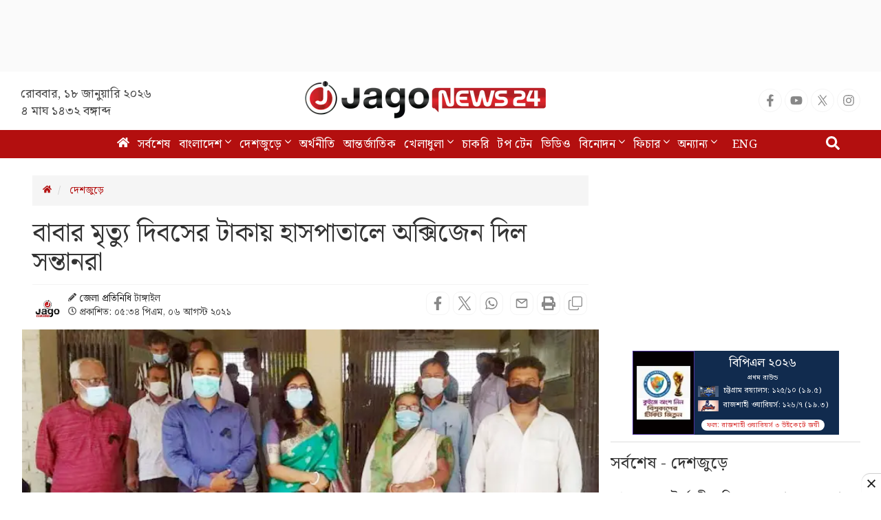

--- FILE ---
content_type: text/html; charset=utf-8
request_url: https://www.google.com/recaptcha/api2/aframe
body_size: 147
content:
<!DOCTYPE HTML><html><head><meta http-equiv="content-type" content="text/html; charset=UTF-8"></head><body><script nonce="psWSvWr17KkofwFMF9w-uQ">/** Anti-fraud and anti-abuse applications only. See google.com/recaptcha */ try{var clients={'sodar':'https://pagead2.googlesyndication.com/pagead/sodar?'};window.addEventListener("message",function(a){try{if(a.source===window.parent){var b=JSON.parse(a.data);var c=clients[b['id']];if(c){var d=document.createElement('img');d.src=c+b['params']+'&rc='+(localStorage.getItem("rc::a")?sessionStorage.getItem("rc::b"):"");window.document.body.appendChild(d);sessionStorage.setItem("rc::e",parseInt(sessionStorage.getItem("rc::e")||0)+1);localStorage.setItem("rc::h",'1768716702667');}}}catch(b){}});window.parent.postMessage("_grecaptcha_ready", "*");}catch(b){}</script></body></html>

--- FILE ---
content_type: application/javascript; charset=utf-8
request_url: https://fundingchoicesmessages.google.com/f/AGSKWxVY5dBmPXydWDPwf5Kwb4P79kMuA3Tyxwl9uM75gGvJRvpbc2gKcnpz7NCgs_58nbm0oFwPl97fkvoZtnqLovJK93Vp9x2dnKNWBIDjjwYHB61UCs0gxkGzZQ2p3vvssbzLKRtVuFzpk7TJxKmzL2qEunK1BO8zxqF3ovU51uG2YJ1KMgRvwt3Hx43a/_/admarubanners./alternet.ad?/facebooksex./dyn_banners_/gfx/ad-
body_size: -1292
content:
window['20432ff1-7b0c-4eea-8bec-c541bcb214c9'] = true;